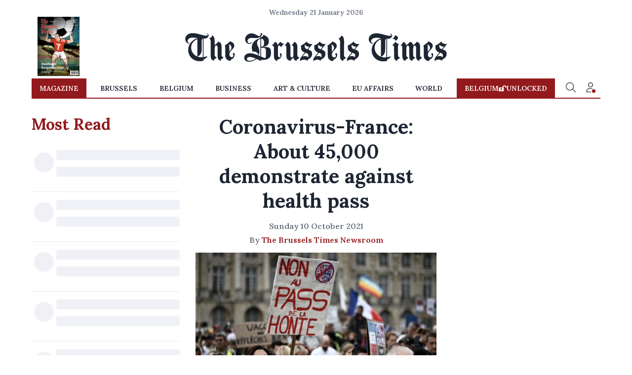

--- FILE ---
content_type: application/javascript; charset=utf-8
request_url: https://fundingchoicesmessages.google.com/f/AGSKWxUzsGosFLxRKIzyzKWHgQtkdIewpAT5fmJUj1bMXEas5bMqFfZ1KM53BuqEnUh4F26R4F6z96ofkR1iZvt6E99FUbgge4lVxdaa4zx97vk5G6tMxLkR3Ho13B7rUEeEtNiA-ca_wQ6lrEB5_xP0TGdxy1uJNVnYfwMbeVFRrr3eh3a1ohBb8xrM6Zbi/_/viewbannerad./skyscraperad._ads_Home./advertlayer./ad_h.css?
body_size: -1293
content:
window['2e81fd08-0afc-4479-a20a-e032b8c0a340'] = true;